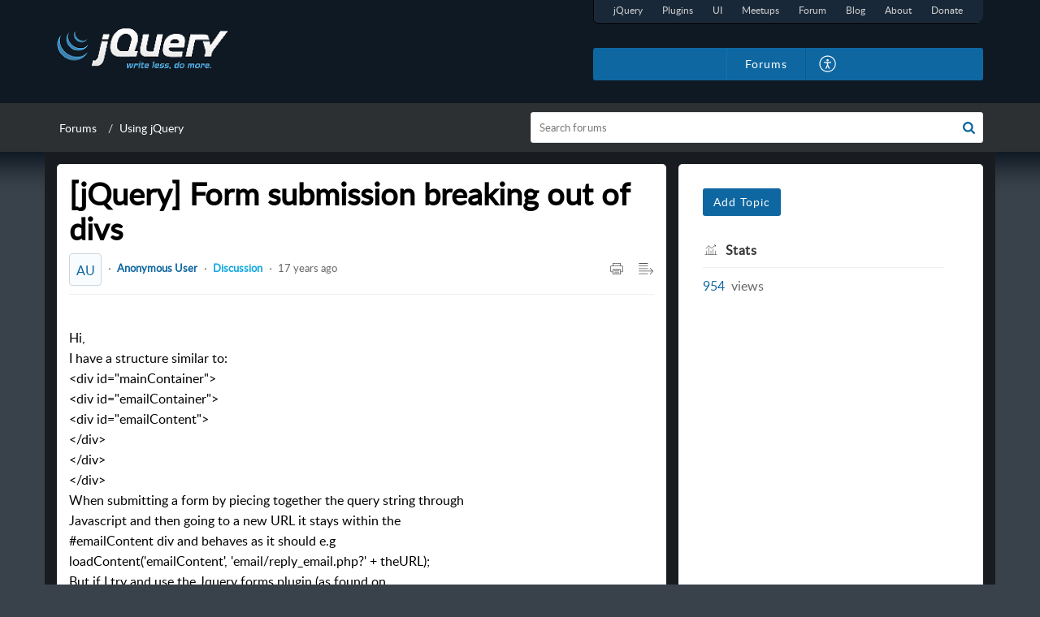

--- FILE ---
content_type: text/css;charset=UTF-8
request_url: https://forum.jquery.com/portal/hccustomize/edbsn83677c1838fa5dadbe3097dfcfa36379fc16891408b2d997e707c3353acb179f36c9696bcf810869c1bc8c8efe6da547/stylesheet.css
body_size: 2363
content:
.Header__name, 
.Footer__footerBg,
.Footer__footerCopyrigt,
#logoutDetails,
.communityLanding .CommunityLandging__widgetSection,
.ProfileLeftContainer__userStatus{
    display: none;
}
.communityDetail .TopicDetailLeftContainer__socialContent,.UserStatistics__popupbox{
  pointer-events:none;
}
/*
.Header__homeContent .Header__searchSection {
    padding: 10rem 0 6.250rem
}*/
.body {
    background: #39414a url('https://desk.zoho.com/support/ImageDisplay?downloadType=uploadedFile&fileName=1620113883958.jpg&blockId=ee27b4c88eb1e229b7879002936b03783bec281ebe8f893d&zgId=3d70f1a8be57828483f3768859c3ef35&mode=view') repeat-x 50% -45px;
}
.searchResults .FilterPanel__filterList .commonStyle__zt3LinkActive{
	border-bottom: 2px solid #7bc4f4
}
.searchResults .FilterPanel__filterList .FilterPanel__filterPan .commonStyle__zt3Link{
	border-bottom: 2px solid transparent
}
.LoginDetail__userAvatar .AvatarText__avatarText{
	color:#fff;
	    background: transparent;
    border-color: transparent;
}
.commonStyle__rightPanelDetail {
	padding: 15px 1.1875rem 1.1875rem 0rem;
}
.AvatarText__squareBg1{
	background: #f8fcff;
    border: 1px solid #cdd6dd;
}
.LoginDetail__btnCont{
	font-size: 0.9rem;
}
#portal_tabCommunity{
	border-radius: 3px 0 0 0
}
#container{
	    background: #39414a url(http://static.jquery.com/files/rocker/images/bg-interior-tile-drk.jpg) repeat-x 50px 0;
}
.commonStyle__zt3breadCrumbBg {
    background-color: #2c3033;
   /*box-shadow: -2px 15px 35px -10px #0f1923;*/
}
.home .Header__header {
    box-shadow: -2px 5px 25px 10px #0f1923;
}
.home .Layout__oneColumn {
    position: relative;
    z-index: 3;
}
.home .globalfixednav + .Layout__oneColumn {
    z-index: 0;
}
.Header__homeContent .Header__navbar, 
.Header__homeContent.Header__homeNavbarFixed .Header__navbar {
    background-color: #0f1923;
}
.commonStyle__zt3BrandBg {
    background-color: #0f67a1;
}
.SearchContainer__downArrow {
    border-top-color: #0f67a1;
}
.Header__homeNavbarFixed .Header__menu, 
.Header__homeNavbarFixed .Header__menu:after, 
.Header__homeNavbarFixed .Header__menu:before {
    background-color: #fff;
}
.Header__homeNavbarFixed .Header__menuToggle {
    background-color: transparent;
}
.Header__globalSearchAlt {
    width: 60%;
}
.Header__logo img {
    max-width: 210px;
    max-height: 55px;
}
.Header__homeNavbarFixed .Header__navbar .Header__logo img {
    max-width: 175px;
}
.Header__homeNavbarFixed .Header__navbar .Header__tabsTab, 
.globalfixednav .globalSignin, 
.globalfixednav .globalSignup, 
.globalfixednav .aPlusIcon {
    color: #ffffff;
}
.Header__homeNavbarFixed .Header__navbar .Header__tabsTab:hover,
.globalfixednav .globalSignin:hover, 
.globalfixednav .globalSignup:hover, 
.Header__homeNavbarFixed .Header__navbar .Header__tabsTab.Header__active{
    border-bottom: 0.1875rem solid #176092;
    color: #176092;
}
.globalfixednav .aPlusIcon:hover, 
.TabFilter__tab:hover{
    color: #176092;
}
.Header__defaultContent .Header__navbar {
    background-color: #0f1923;
}
.Header__container {
    padding: 0px 0.9375rem 8px;
}
.Header__homeNavbarFixed .Header__navbar .Header__container {
    padding: 0 0.9375rem;
}
.Icon__brand, 
.commonStyle__zt3Brand, 
.Icon__hoverbrand:hover {
    color: #0f67a1;
}
.commonStyle__zt3BrandFill{
    fill: #0f67a1;
}
.Header__homeNavbarFixed.Header__navopen .Header__navbar .Header__menuTab {
    box-shadow: none;
    background-color: #0f1923;
}
/* layout style's */
.Layout__oneColumn {
    background-color: #181c21;
    padding: 0.9375rem;
}
.Layout__oneColumn .Layout__layout1 {
    background-color: #fff;
    padding: 0.9375rem;
    border-radius: 5px;
}
.Layout__twoColumn {
    background-color: #181c21;
    padding: 0.9375rem;
}
.Layout__twoColumn .Layout__layout1, .Layout__twoColumn .Layout__layout2 {
    background-color: #fff;
    padding: 0.9375rem;
    border-radius: 5px;
}
.Layout__layout1 + .Layout__layout2 {
    margin-left: 15px;
}
.Layout__collapsefullWidth {
    background-color: #fff;
    border-radius: 5px;
    padding-top: 15px;
}
.BreadCrumbs__breadcrumbsView ul li{
    color: #ddd !important;
}
@media only screen and (max-width: 769px){
  .Layout__layout1 + .Layout__layout2{
    	margin-left: 0;
  }
}

/*Tab's css here */
ul.Header__menuList {
    background-color: #0f67a1;
    border-radius: 3px;
	font-size: 0px;
}
#userPreference{ padding: 0 15px }
#logoutDetails.Header__menuList {
    padding-left: 0;
}
.Header__tabsTab, 
.LoginDetail__signup, 
.LoginDetail__signin, 
.CustomizeContainer__aPlus {
    line-height: 2.5rem;
    margin: 0;
    padding: 0 15px;
	font-size: 0.875rem;
}
.CustomizeContainer__CustomizeOption, 
.LoginDetail__LogInDetail > li, 
.LoginDetail__LogoutDetail > li {
    margin: 0;
}
.Header__menuTab {
    padding: 0px 0 20px;
	text-align: right;
}
.Header__homeNavbarFixed.Header__navopen .Header__navbar .Header__menuTab{
	padding: 6px 0
}
.Header__menuList .CustomizeContainer__aPlus {
    padding: 0;
}
.Header__tabsTab, 
.LoginDetail__LogInDetail > li, 
.LoginDetail__LogoutDetail > li {
    border-right: 1px solid rgba(12,80,125,0.54);
	border-left: 1px solid #1175AE;
}
.Header__homeNavbarFixed .Header__navbar .Header__tabsTab, 
.globalfixednav .globalSignin, 
.globalfixednav .globalSignup {
    line-height: 2.5rem;
}
@media only screen and (max-width: 1024px){
  .Header__navopen .Header__menuList {
      background-color: transparent;
      padding: 0;
	  text-align: left
  }
	#jq-primaryNavigation li{
		clear: both
	}
	.Header__tabsTab, .LoginDetail__LogInDetail > li, .LoginDetail__LogoutDetail > li{
		border-left:0px;
		border-right: 0px;
	}
	.Header__active{
		border-bottom: 1px solid #fff !important;
    	display: inline-block !important;
    	padding: 0px;
    	margin-left: 15px;
	}
}


.jf_ftr .Footer__container2 {
    display: flex;
    align-items: center;
    justify-content: space-between;
 	background-color: #17212b;
    padding-top: 25px;
    padding-bottom: 25px;
}
.jf_ftrCol1 {
    text-align: left;
}
.jf_ftrCol1 a {
    color: #5DB0E6;
    text-decoration: underline;
}
.jf_ftrCol1 p {
    font-size: 12px;
    color: #fff;
    margin: .5em 0;
    line-height: 1.4;
}
.jf_ftrCol1 a+a:last-child {
    color: #fff;
}
.jf_ftrCol1 img {
    vertical-align: middle;
    max-width: 65px;
}
.jf_ftrCol2 {
    display: flex;
}
.jf_ftrCol2 .Button__buttonCommon {
    font-size: 13px;
}
.jf_ftrCol2 a:first-child .Button__buttonCommon {
    border-radius: 3px 0 0 3px;
    border-right: 1px solid #0D5995;
}
.jf_ftrCol2 a:last-child .Button__buttonCommon {
    border-radius: 0 3px 3px 0;
    border-left: 1px solid #1175AE;
}
@media only screen and (max-width: 600px){
  .jf_ftr .Footer__container2 {
      flex-wrap: wrap;
  }
  .jf_ftrCol1,.jf_ftrCol2 {
      width: 100%;
      text-align: center;
  }
  .jf_ftrCol2 {
      margin-top: 15px;
      justify-content: center;
  }
}
.syntaxhighlighter{
 	width:100% !important 
}
.syntaxhighlighter table{
 	width:95% !important 
}
.LoginDetail__userAvatar{
  padding: 0.13rem 15px;
}
/* Top panel style start here */
#jq-primaryNavigation {
    background: #192839 url(http://static.jquery.com/files/rocker/images/bg_primaryNav_left.gif) left bottom no-repeat;
    display: flex;
    border-radius: 0px 0px 10px;
	margin-bottom: 30px;
}
#jq-primaryNavigation ul {
/*
    float: left;
    background: url(http://static.jquery.com/files/rocker/images/bg_primaryNav_right.gif) right bottom no-repeat;
*/
    padding: 0 .8em 2px;
    margin: 0;
}
#jq-primaryNavigation li {
    float: left;
    list-style: none;
    margin: 0;
    background: none;
    padding: 0;
}
#jq-primaryNavigation li a {
    float: left;
    padding: 0 1em;
    line-height: 25px;
    font-size: 0.75rem;
    color: #D0D0D0;
    text-decoration: none;
    margin-bottom: 2px;
}
#jq-primaryNavigation li a:hover {
    color: #fff;
    border-bottom: 2px solid #4082ae;
    margin-bottom: 0;
}
#jq-primaryNavigation li.jq-current a, #jq-primaryNavigation li.jq-current a:hover {
    border-bottom: 2px solid #176092;
    background: #192839;
    margin-bottom: 0;
    cursor: default;
    color: #D0D0D0;
}



/* Top panel style end here */




--- FILE ---
content_type: text/plain;charset=UTF-8
request_url: https://forum.jquery.com/portal/hccustomize/edbsn83677c1838fa5dadbe3097dfcfa36379fc16891408b2d997e707c3353acb179f36c9696bcf810869c1bc8c8efe6da547/footer.html
body_size: 678
content:
<div class="Footer__footerCopyrigt">
    <div class="Footer__container2">
        <span>${PoweredBy}</span>
        <a href="${HelpDeskLink}" target="_blank" class="Footer__footerLink" rel="noopener noreferrer">${HelpDeskLabel}</a>
        <span> | </span>
        <a href="${HelpDeskTermsLink}" target="_blank" class="Footer__footerLink" rel="noopener noreferrer">${HelpDeskTermsLabel}</a>
        <span> | </span>
        <a href="${HelpDeskPrivacyLink}" target="_blank" class="Footer__footerLink" rel="noopener noreferrer">${HelpDeskPrivacyLabel}</a>
    </div>
</div>



<div class="jf_ftr">
	<div class="Footer__container2">
		<div class="jf_ftrCol1">
			<p>© 2013 
				<a href="http://jquery.org/" target="_blank" rel="noopener noreferrer">jQuery Foundation</a>
			</p>
			<p>Sponsored by 
				<a href="http://desk.zoho.com/" target="_blank" rel="noopener noreferrer">
					<img src="https://desk.zoho.com/galleryDocuments/edbsn3b7e8bd56821e92e7b16a77d9a12197db068a4464d8bb5ef809f60f0bb9eeb3733d17f5520fbf68fe6693567a1bc18f8" border="0">
				</a> and 
				<a href="http://jquery.org/sponsors" target="_blank" rel="noopener noreferrer">others</a>.
			</p>
		</div>
		<div class="jf_ftrCol2">
			<a target="_blank" href="/portal/jquery/en/community" rel="noopener noreferrer"><button class="Button__btnFont Button__primary commonStyle__zt3buttonPrimaryBg commonStyle__zt3buttonPrimaryText Button__buttonCommon commonStyle__cursor commonStyle__tAlignCenter commonStyle__inlineBlock commonStyle__outlineNone commonStyle__overflowDotted">All Forums</button></a>
          <a target="_blank" href="/portal/jquery/en/community/recent" rel="noopener noreferrer"><button class="Button__btnFont Button__primary commonStyle__zt3buttonPrimaryBg commonStyle__zt3buttonPrimaryText Button__buttonCommon commonStyle__cursor commonStyle__tAlignCenter commonStyle__inlineBlock commonStyle__outlineNone commonStyle__overflowDotted">Recent Posts</button></a>
		</div>
	</div>
</div>
